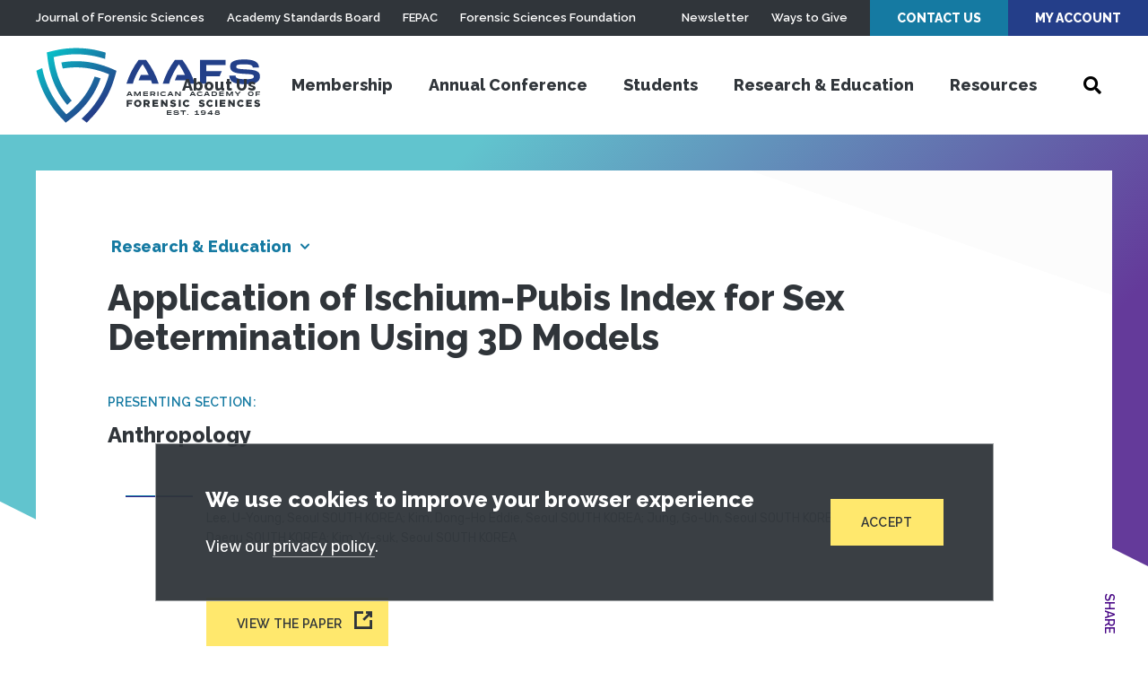

--- FILE ---
content_type: application/javascript
request_url: https://prism.app-us1.com/?a=612765176&u=https%3A%2F%2Fwww.aafs.org%2Fresearch%2Fapplication-ischium-pubis-index-sex-determination-using-3d-models
body_size: 122
content:
window.visitorGlobalObject=window.visitorGlobalObject||window.prismGlobalObject;window.visitorGlobalObject.setVisitorId('ebcd135f-c2d8-4b8e-b19d-2ac1c68678ce', '612765176');window.visitorGlobalObject.setWhitelistedServices('tracking', '612765176');